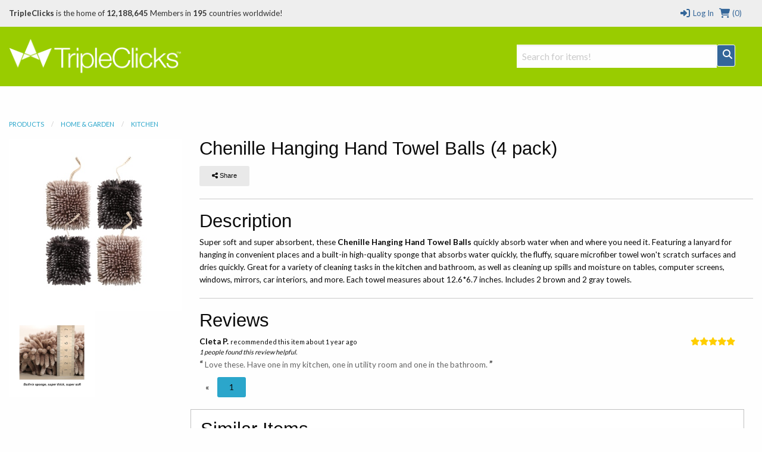

--- FILE ---
content_type: text/css
request_url: https://tripleclicks.com/common/styles/foundation6-migrate.css
body_size: 3452
content:

.right { float: right; }
.left { float: left; }
.reveal-modal { display: none; }
ul { list-style: none; margin-left:0 }
.panel { border-radius: 0; }
.button {
	background-color: #09f;
	padding-bottom: 0.5rem!important;
  padding-top: 0.25rem!important;
  font-family: "Helvetica Neue", Helvetica, Roboto, Arial, sans-serif;
}
button {
	background: #ccc;
	padding:.5rem 1rem;
	border-radius:1000px;
	border:1px solid #999;
	box-shadow: inset 1px 1px 2px #eee, 1px 1px 1px #333;
	color: #fff;
	font-weight:900;
	text-shadow: 1px 1px 1px #333;	
	cursor:pointer;
}
.round {
	border-radius: 1000px;
}
.hide[style*="display: block"] { display: block !important; }

@media (max-width:639px) {
	.show-for-medium-up { display:none }
}

@media (max-width:480px) {
	.top-bar { width:100% }
}


/* Header */
.top-bar { padding:0 }
.top-bar ul { background: none; color: white; font-size: .8125rem; font-weight: 700; height: 2.8125rem; line-height: 2.8125rem; padding: 0 .9375rem; position: relative; text-transform: uppercase; }
.top-bar ul a { color: white; }
.top-bar .horizontal.menu a, .top-bar .horizontal.menu li { width: 100%; display: block }
.menu {
  display: flex;
  justify-content: center;
  align-items: center;
  height: 100%;
  font-weight: 900;
	font-size: 1.25rem;
}
.menu.horizontal { display:block }
.menu.horizontal li:hover { color:#fff }
.top-bar.expanded .title-area {
    background: #333;
}
@media (max-width:1064px) {
	.menu { font-size:1rem }
}



/* Attach elements to the beginning or end of an input */
.prefix, .postfix { border-style: solid; border-width: 1px; display: block; font-size: 0.875rem; height: 2.3125rem; line-height: 2.3125rem; overflow: visible; padding-bottom: 0; padding-top: 0; position: relative; text-align: center; width: 100%; z-index: 2; } /* Adjust padding, alignment and radius if pre/post element is a button */ .postfix.button { border: none; padding-left: 0; padding-right: 0; padding-bottom: 0; padding-top: 0; text-align: center; } .prefix.button { border: none; padding-left: 0; padding-right: 0; padding-bottom: 0; padding-top: 0; text-align: center; } .prefix.button.radius { border-radius: 0; -webkit-border-bottom-left-radius: 3px; -webkit-border-top-left-radius: 3px; border-bottom-left-radius: 3px; border-top-left-radius: 3px; } .postfix.button.radius { border-radius: 0; -webkit-border-bottom-right-radius: 3px; -webkit-border-top-right-radius: 3px; border-bottom-right-radius: 3px; border-top-right-radius: 3px; } .prefix.button.round { border-radius: 0; -webkit-border-bottom-left-radius: 1000px; -webkit-border-top-left-radius: 1000px; border-bottom-left-radius: 1000px; border-top-left-radius: 1000px; } .postfix.button.round { border-radius: 0; -webkit-border-bottom-right-radius: 1000px; -webkit-border-top-right-radius: 1000px; border-bottom-right-radius: 1000px; border-top-right-radius: 1000px; } /* Separate prefix and postfix styles when on span or label so buttons keep their own */ span.prefix, label.prefix { background: #f2f2f2; border-right: none; color: #333333; border-color: #cccccc; } span.postfix, label.postfix { background: #f2f2f2; border-left: none; color: #333333; border-color: #cccccc; } form .row .prefix-radius.row.collapse input, form .row .prefix-radius.row.collapse textarea, form .row .prefix-radius.row.collapse select, form .row .prefix-radius.row.collapse button {border-radius: 0; -webkit-border-bottom-right-radius: 3px; -webkit-border-top-right-radius: 3px; border-bottom-right-radius: 3px; border-top-right-radius: 3px; } form .row .prefix-radius.row.collapse .prefix {border-radius: 0; -webkit-border-bottom-left-radius: 3px; -webkit-border-top-left-radius: 3px; border-bottom-left-radius: 3px; border-top-left-radius: 3px; } form .row .postfix-radius.row.collapse input, form .row .postfix-radius.row.collapse textarea, form .row .postfix-radius.row.collapse select, form .row .postfix-radius.row.collapse button {border-radius: 0; -webkit-border-bottom-left-radius: 3px; -webkit-border-top-left-radius: 3px; border-bottom-left-radius: 3px; border-top-left-radius: 3px; } form .row .postfix-radius.row.collapse .postfix {border-radius: 0; -webkit-border-bottom-right-radius: 3px; -webkit-border-top-right-radius: 3px; border-bottom-right-radius: 3px; border-top-right-radius: 3px; } form .row .prefix-round.row.collapse input, form .row .prefix-round.row.collapse textarea, form .row .prefix-round.row.collapse select, form .row .prefix-round.row.collapse button {border-radius: 0; -webkit-border-bottom-right-radius: 1000px; -webkit-border-top-right-radius: 1000px; border-bottom-right-radius: 1000px; border-top-right-radius: 1000px; } form .row .prefix-round.row.collapse .prefix {border-radius: 0; -webkit-border-bottom-left-radius: 1000px; -webkit-border-top-left-radius: 1000px; border-bottom-left-radius: 1000px; border-top-left-radius: 1000px; } form .row .postfix-round.row.collapse input, form .row .postfix-round.row.collapse textarea, form .row .postfix-round.row.collapse select, form .row .postfix-round.row.collapse button {border-radius: 0; -webkit-border-bottom-left-radius: 1000px; -webkit-border-top-left-radius: 1000px; border-bottom-left-radius: 1000px; border-top-left-radius: 1000px; } form .row .postfix-round.row.collapse .postfix {border-radius: 0; -webkit-border-bottom-right-radius: 1000px; -webkit-border-top-right-radius: 1000px; border-bottom-right-radius: 1000px; border-top-right-radius: 1000px; }

/* Block Grid */
[class*="block-grid-"] {display: block; padding: 0; margin: 0 -0.625rem; } [class*="block-grid-"]:before, [class*="block-grid-"]:after {content: " "; display: table; } [class*="block-grid-"]:after {clear: both; } [class*="block-grid-"] > li {display: block; float: left; height: auto; padding: 0 0.625rem 1.25rem; } @media only screen {.small-block-grid-1 > li {list-style: none; width: 100%; } .small-block-grid-1 > li:nth-of-type(1n) {clear: none; } .small-block-grid-1 > li:nth-of-type(1n+1) {clear: both; } .small-block-grid-2 > li {list-style: none; width: 50%; } .small-block-grid-2 > li:nth-of-type(1n) {clear: none; } .small-block-grid-2 > li:nth-of-type(2n+1) {clear: both; } .small-block-grid-3 > li {list-style: none; width: 33.33333%; } .small-block-grid-3 > li:nth-of-type(1n) {clear: none; } .small-block-grid-3 > li:nth-of-type(3n+1) {clear: both; } .small-block-grid-4 > li {list-style: none; width: 25%; } .small-block-grid-4 > li:nth-of-type(1n) {clear: none; } .small-block-grid-4 > li:nth-of-type(4n+1) {clear: both; } .small-block-grid-5 > li {list-style: none; width: 20%; } .small-block-grid-5 > li:nth-of-type(1n) {clear: none; } .small-block-grid-5 > li:nth-of-type(5n+1) {clear: both; } .small-block-grid-6 > li {list-style: none; width: 16.66667%; } .small-block-grid-6 > li:nth-of-type(1n) {clear: none; } .small-block-grid-6 > li:nth-of-type(6n+1) {clear: both; } .small-block-grid-7 > li {list-style: none; width: 14.28571%; } .small-block-grid-7 > li:nth-of-type(1n) {clear: none; } .small-block-grid-7 > li:nth-of-type(7n+1) {clear: both; } .small-block-grid-8 > li {list-style: none; width: 12.5%; } .small-block-grid-8 > li:nth-of-type(1n) {clear: none; } .small-block-grid-8 > li:nth-of-type(8n+1) {clear: both; } .small-block-grid-9 > li {list-style: none; width: 11.11111%; } .small-block-grid-9 > li:nth-of-type(1n) {clear: none; } .small-block-grid-9 > li:nth-of-type(9n+1) {clear: both; } .small-block-grid-10 > li {list-style: none; width: 10%; } .small-block-grid-10 > li:nth-of-type(1n) {clear: none; } .small-block-grid-10 > li:nth-of-type(10n+1) {clear: both; } .small-block-grid-11 > li {list-style: none; width: 9.09091%; } .small-block-grid-11 > li:nth-of-type(1n) {clear: none; } .small-block-grid-11 > li:nth-of-type(11n+1) {clear: both; } .small-block-grid-12 > li {list-style: none; width: 8.33333%; } .small-block-grid-12 > li:nth-of-type(1n) {clear: none; } .small-block-grid-12 > li:nth-of-type(12n+1) {clear: both; } } @media only screen and (min-width: 40.0625em) {.medium-block-grid-1 > li {list-style: none; width: 100%; } .medium-block-grid-1 > li:nth-of-type(1n) {clear: none; } .medium-block-grid-1 > li:nth-of-type(1n+1) {clear: both; } .medium-block-grid-2 > li {list-style: none; width: 50%; } .medium-block-grid-2 > li:nth-of-type(1n) {clear: none; } .medium-block-grid-2 > li:nth-of-type(2n+1) {clear: both; } .medium-block-grid-3 > li {list-style: none; width: 33.33333%; } .medium-block-grid-3 > li:nth-of-type(1n) {clear: none; } .medium-block-grid-3 > li:nth-of-type(3n+1) {clear: both; } .medium-block-grid-4 > li {list-style: none; width: 25%; } .medium-block-grid-4 > li:nth-of-type(1n) {clear: none; } .medium-block-grid-4 > li:nth-of-type(4n+1) {clear: both; } .medium-block-grid-5 > li {list-style: none; width: 20%; } .medium-block-grid-5 > li:nth-of-type(1n) {clear: none; } .medium-block-grid-5 > li:nth-of-type(5n+1) {clear: both; } .medium-block-grid-6 > li {list-style: none; width: 16.66667%; } .medium-block-grid-6 > li:nth-of-type(1n) {clear: none; } .medium-block-grid-6 > li:nth-of-type(6n+1) {clear: both; } .medium-block-grid-7 > li {list-style: none; width: 14.28571%; } .medium-block-grid-7 > li:nth-of-type(1n) {clear: none; } .medium-block-grid-7 > li:nth-of-type(7n+1) {clear: both; } .medium-block-grid-8 > li {list-style: none; width: 12.5%; } .medium-block-grid-8 > li:nth-of-type(1n) {clear: none; } .medium-block-grid-8 > li:nth-of-type(8n+1) {clear: both; } .medium-block-grid-9 > li {list-style: none; width: 11.11111%; } .medium-block-grid-9 > li:nth-of-type(1n) {clear: none; } .medium-block-grid-9 > li:nth-of-type(9n+1) {clear: both; } .medium-block-grid-10 > li {list-style: none; width: 10%; } .medium-block-grid-10 > li:nth-of-type(1n) {clear: none; } .medium-block-grid-10 > li:nth-of-type(10n+1) {clear: both; } .medium-block-grid-11 > li {list-style: none; width: 9.09091%; } .medium-block-grid-11 > li:nth-of-type(1n) {clear: none; } .medium-block-grid-11 > li:nth-of-type(11n+1) {clear: both; } .medium-block-grid-12 > li {list-style: none; width: 8.33333%; } .medium-block-grid-12 > li:nth-of-type(1n) {clear: none; } .medium-block-grid-12 > li:nth-of-type(12n+1) {clear: both; } } @media only screen and (min-width: 64.0625em) {.large-block-grid-1 > li {list-style: none; width: 100%; } .large-block-grid-1 > li:nth-of-type(1n) {clear: none; } .large-block-grid-1 > li:nth-of-type(1n+1) {clear: both; } .large-block-grid-2 > li {list-style: none; width: 50%; } .large-block-grid-2 > li:nth-of-type(1n) {clear: none; } .large-block-grid-2 > li:nth-of-type(2n+1) {clear: both; } .large-block-grid-3 > li {list-style: none; width: 33.33333%; } .large-block-grid-3 > li:nth-of-type(1n) {clear: none; } .large-block-grid-3 > li:nth-of-type(3n+1) {clear: both; } .large-block-grid-4 > li {list-style: none; width: 25%; } .large-block-grid-4 > li:nth-of-type(1n) {clear: none; } .large-block-grid-4 > li:nth-of-type(4n+1) {clear: both; } .large-block-grid-5 > li {list-style: none; width: 20%; } .large-block-grid-5 > li:nth-of-type(1n) {clear: none; } .large-block-grid-5 > li:nth-of-type(5n+1) {clear: both; } .large-block-grid-6 > li {list-style: none; width: 16.66667%; } .large-block-grid-6 > li:nth-of-type(1n) {clear: none; } .large-block-grid-6 > li:nth-of-type(6n+1) {clear: both; } .large-block-grid-7 > li {list-style: none; width: 14.28571%; } .large-block-grid-7 > li:nth-of-type(1n) {clear: none; } .large-block-grid-7 > li:nth-of-type(7n+1) {clear: both; } .large-block-grid-8 > li {list-style: none; width: 12.5%; } .large-block-grid-8 > li:nth-of-type(1n) {clear: none; } .large-block-grid-8 > li:nth-of-type(8n+1) {clear: both; } .large-block-grid-9 > li {list-style: none; width: 11.11111%; } .large-block-grid-9 > li:nth-of-type(1n) {clear: none; } .large-block-grid-9 > li:nth-of-type(9n+1) {clear: both; } .large-block-grid-10 > li {list-style: none; width: 10%; } .large-block-grid-10 > li:nth-of-type(1n) {clear: none; } .large-block-grid-10 > li:nth-of-type(10n+1) {clear: both; } .large-block-grid-11 > li {list-style: none; width: 9.09091%; } .large-block-grid-11 > li:nth-of-type(1n) {clear: none; } .large-block-grid-11 > li:nth-of-type(11n+1) {clear: both; } .large-block-grid-12 > li {list-style: none; width: 8.33333%; } .large-block-grid-12 > li:nth-of-type(1n) {clear: none; } .large-block-grid-12 > li:nth-of-type(12n+1) {clear: both; } }

/* ASTRO */
#rocketAuctions .intro p {
	position:relative;
}

#rocketAuctions tbody, #rocketAuctions tfoot, #rocketAuctions thead {
	border: none;
  background-color: transparent;
}

#rocketAuctions table {
  box-shadow:inset 0 0 1px 2px #9c0;
}

#rocketAuctions .inFlightWrap {
 border: 0!important;
}

/* ITEM DETAIL */
#item .button-group .button {
  padding: 0.625rem 1.25rem 0.6875rem 1.25rem!important;
  margin-right: 2px;
  font-size: 0.6875rem;
	background-color: #e9e9e9!important;
  color: #0a0a0a!important;
}

#item #addToCart .button {
	font-weight: 700;
  padding: 4rem 2rem;
  display: inline-block;
  line-height: 2rem;
}

#addToCartBtn .button {
	padding: 2rem;
	font-size: 1rem;
	font-weight: 500;
	line-height: 2.5rem;
	border-radius: 5px!important;
}

#item .button-group {
	flex-wrap:wrap;
}

/* HIDDEN */
.gameCenter {
	float: none!important;
}
.gameCenter .button {
	color:#fff;
}
#enter-guess-modal .slider {
	height:auto;
}

/* ZACKJACK */
.cards {
  position: relative;
}
.card1, .card2, .card3, .card4, .card5, .card6 {
  margin-left: calc(50% - 40px)!important;
}
.card1 { bottom:0px }
.card2 { bottom:20px }
.card3 { bottom:40px }
.card4 { bottom:60px }
.card5 { bottom:80px }
.card6 { bottom:100px }





.tabs {margin-bottom: 0 !important; margin-left: 0; } .tabs:before, .tabs:after {content: " "; display: table; } .tabs:after {clear: both; } .tabs dd, .tabs .tab-title {float: left; list-style: none; margin-bottom: 0 !important; position: relative; } .tabs dd > a, .tabs .tab-title > a {display: block; background-color: #EFEFEF; color: #222222; font-family: "Helvetica Neue", Helvetica, Roboto, Arial, sans-serif; font-size: 1rem; padding: 1rem 2rem; } .tabs dd > a:hover, .tabs .tab-title > a:hover {background-color: #e1e1e1; } .tabs dd.active > a, .tabs .tab-title.active > a {background-color: #FFFFFF; color: #222222; } .tabs.radius dd:first-child a, .tabs.radius .tab:first-child a {-webkit-border-bottom-left-radius: 3px; -webkit-border-top-left-radius: 3px; border-bottom-left-radius: 3px; border-top-left-radius: 3px; } .tabs.radius dd:last-child a, .tabs.radius .tab:last-child a {-webkit-border-bottom-right-radius: 3px; -webkit-border-top-right-radius: 3px; border-bottom-right-radius: 3px; border-top-right-radius: 3px; } .tabs.vertical dd, .tabs.vertical .tab-title {position: inherit; float: none; display: block; top: auto; } .tabs-content {margin-bottom: 1.5rem; width: 100%; } .tabs-content:before, .tabs-content:after {content: " "; display: table; } .tabs-content:after {clear: both; } .tabs-content > .content {display: none; float: left; padding: 0.9375rem 0; width: 100%; } .tabs-content > .content.active {display: block; float: none; } .tabs-content > .content.contained {padding: 0.9375rem; } .tabs-content.vertical {display: block; } .tabs-content.vertical > .content {padding: 0 0.9375rem; }
.tabs { background: none; border: none; }
.tabs-content { background: none; border: none; color: white; }